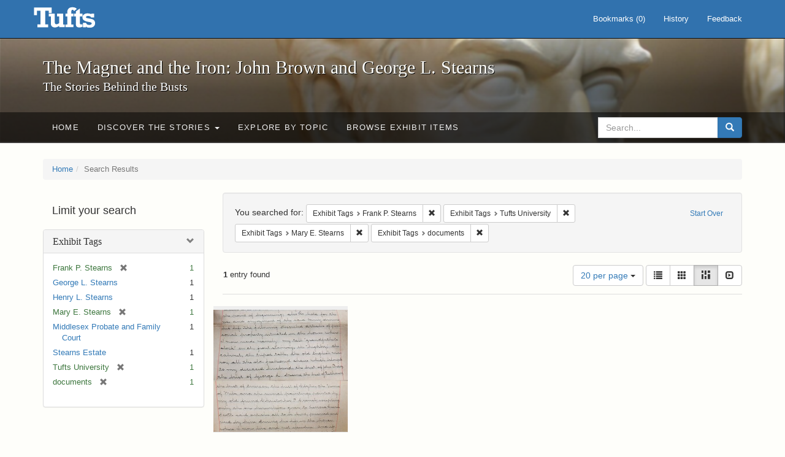

--- FILE ---
content_type: text/html; charset=utf-8
request_url: https://exhibits.tufts.edu/spotlight/john-brown-tufts/catalog?f%5Bexhibit_tags%5D%5B%5D=Frank+P.+Stearns&f%5Bexhibit_tags%5D%5B%5D=Tufts+University&f%5Bexhibit_tags%5D%5B%5D=Mary+E.+Stearns&f%5Bexhibit_tags%5D%5B%5D=documents&per_page=20&view=masonry
body_size: 23315
content:
<!DOCTYPE html>
<html lang="en" class="no-js">
  <head>
    <meta charset="utf-8">
    <meta http-equiv="Content-Type" content="text/html; charset=utf-8">

    <!-- Mobile viewport optimization h5bp.com/ad -->
    <meta name="HandheldFriendly" content="True">
    <meta name="viewport" content="width=device-width,initial-scale=1.0">

    <!-- Mobile IE allows us to activate ClearType technology for smoothing fonts for easy reading -->
    <!--[if IEMobile]>
      <meta http-equiv="cleartype" content="on">
    <![endif]-->

    <title>Exhibit Tags: 4 selected - The Magnet and the Iron: John Brown and George L. Stearns - Online Exhibits Search Results</title>
    <link href="https://exhibits.tufts.edu/spotlight/john-brown-tufts/catalog/opensearch.xml" title="The Magnet and the Iron: John Brown and George L. Stearns - Online Exhibits" type="application/opensearchdescription+xml" rel="search"/>
    <link rel="shortcut icon" type="image/x-icon" href="/assets/favicon-ceb85a14462080ef7834690e52838ae32a513ed3bc5a350af79af3d4c225c2fc.ico" />
    <link rel="stylesheet" media="screen" href="/assets/application-0c602d4959f711ae502275b9cde9921ad4cd9295493fc64610eb555400605131.css" />
    <link rel="stylesheet" href="https://use.typekit.net/weh5hzx.css">
    <script src="/assets/application-d9c528b621e4695b5415aa905abf8e69bf014c0a4790109595d18757b7d46c15.js"></script>
    <meta name="csrf-param" content="authenticity_token" />
<meta name="csrf-token" content="6p1Oy6wSaHjYTq/S/Hs5VEOsMaui4iPw4s4ciX/aBsxI8xcy2qsbVweAoPjgfYeTTGWre633zJwzI8Ku/TW/qw==" />
      <meta name="totalResults" content="1" />
<meta name="startIndex" content="0" />
<meta name="itemsPerPage" content="20" />

  <link rel="alternate" type="application/rss+xml" title="RSS for results" href="/spotlight/john-brown-tufts/catalog.rss?f%5Bexhibit_tags%5D%5B%5D=Frank+P.+Stearns&amp;f%5Bexhibit_tags%5D%5B%5D=Tufts+University&amp;f%5Bexhibit_tags%5D%5B%5D=Mary+E.+Stearns&amp;f%5Bexhibit_tags%5D%5B%5D=documents&amp;per_page=20&amp;view=masonry" />
  <link rel="alternate" type="application/atom+xml" title="Atom for results" href="/spotlight/john-brown-tufts/catalog.atom?f%5Bexhibit_tags%5D%5B%5D=Frank+P.+Stearns&amp;f%5Bexhibit_tags%5D%5B%5D=Tufts+University&amp;f%5Bexhibit_tags%5D%5B%5D=Mary+E.+Stearns&amp;f%5Bexhibit_tags%5D%5B%5D=documents&amp;per_page=20&amp;view=masonry" />
  <link rel="alternate" type="application/json" title="JSON" href="/spotlight/john-brown-tufts/catalog.json?f%5Bexhibit_tags%5D%5B%5D=Frank+P.+Stearns&amp;f%5Bexhibit_tags%5D%5B%5D=Tufts+University&amp;f%5Bexhibit_tags%5D%5B%5D=Mary+E.+Stearns&amp;f%5Bexhibit_tags%5D%5B%5D=documents&amp;per_page=20&amp;view=masonry" />

    
    <meta name="twitter:card" />
    

    <!-- Le HTML5 shim, for IE6-8 support of HTML5 elements -->
    <!--[if lt IE 9]>
      <script src="//html5shim.googlecode.com/svn/trunk/html5.js"></script>
    <![endif]-->

  </head>
  <script async src="https://www.googletagmanager.com/gtag/js?id=G-RNX4KV6B5Y"></script>
<script>
  window.dataLayer = window.dataLayer || [];
  function gtag(){dataLayer.push(arguments);}
  gtag('js', new Date());

  gtag('config', 'G-RNX4KV6B5Y');
</script>

  <body class="blacklight-catalog blacklight-catalog-index">
  <div id="header-navbar" class="navbar navbar-default navbar-static-top navbar-inverse" role="navigation">
  <div class="container">
    <div class="navbar-header">
    <button type="button" class="navbar-toggle" data-toggle="collapse" data-target="#user-util-collapse">
      <span class="sr-only">Toggle navigation</span>
      <span class="icon-bar"></span>
      <span class="icon-bar"></span>
      <span class="icon-bar"></span>
    </button>
    <a class="navbar-brand" href="/">The Magnet and the Iron: John Brown and George L. Stearns - Online Exhibits</a>
    </div>

    <div class="collapse navbar-collapse" id="user-util-collapse">
      <div class="navbar-right">

  <ul class="nav navbar-nav">
    
      <li><a id="bookmarks_nav" href="/bookmarks">
  Bookmarks
(<span data-role='bookmark-counter'>0</span>)
</a></li>

      <li><a href="/search_history">History</a>
</li>
  </ul>

  <ul class="nav navbar-nav">
      <li>
        <a data-behavior="contact-link" data-target="new_contact_form" href="/spotlight/john-brown-tufts/contact/new">Feedback</a>
      </li>
  </ul>
</div>

    </div>
  </div>
</div>

    <div id="report-problem-form">
    <div class="container">
  <div class="row">
    <form class="col-md-offset-2 col-md-8  form-horizontal" id="new_contact_form" role="form" action="/spotlight/john-brown-tufts/contact" accept-charset="UTF-8" method="post"><input name="utf8" type="hidden" value="&#x2713;" /><input type="hidden" name="authenticity_token" value="kn6JkZrwLSHZl4ZeB4uz934/c+j5NsNH+aIsN++ol3YwENBo7EleDgZZiXQbjQ0wcfbpOPYjLCsoT/IQbUcuEQ==" />

      <h2>Contact Us</h2>
      <div class="form-group"><label class="control-label col-sm-3" for="contact_form_name">Name</label><div class="col-sm-9"><input class="form-control" type="text" name="contact_form[name]" id="contact_form_name" /></div></div>
      <span style="display:none;visibility:hidden;">
        <div class="form-group"><label class="control-label col-sm-3" for="contact_form_email_address">Ignore this text box. It is used to detect spammers. If you enter anything into this text box, your message will not be sent.</label><div class="col-sm-9"><input class="form-control" type="email" name="contact_form[email_address]" id="contact_form_email_address" /></div></div>
      </span>
      <div class="form-group"><label class="control-label col-sm-3" for="contact_form_email">Email</label><div class="col-sm-9"><input class="form-control" type="email" name="contact_form[email]" id="contact_form_email" /></div></div>
      <div class="form-group"><label class="control-label col-sm-3" for="contact_form_message">Message</label><div class="col-sm-9"><textarea rows="7" class="form-control" name="contact_form[message]" id="contact_form_message">
</textarea></div></div>
      <input type="hidden" value="https://exhibits.tufts.edu/spotlight/john-brown-tufts/catalog?f%5Bexhibit_tags%5D%5B%5D=Frank+P.+Stearns&amp;f%5Bexhibit_tags%5D%5B%5D=Tufts+University&amp;f%5Bexhibit_tags%5D%5B%5D=Mary+E.+Stearns&amp;f%5Bexhibit_tags%5D%5B%5D=documents&amp;per_page=20&amp;view=masonry" name="contact_form[current_url]" id="contact_form_current_url" />
      <div class="form-actions">
        <div class="primary-actions">
        <a class="btn btn-link" data-behavior="cancel-link" href="#">Cancel</a>
        <input type="submit" name="commit" value="Send" class="btn btn-primary" data-disable-with="Send" />
        </div>
      </div>
</form>  </div>
</div>

  </div>

<div class="masthead image-masthead ">
    <span class='background-container' style="background-image: url('https://exhibits.tufts.edu/images/115/0,306,1600,160/1800,180/0/default.jpg')"></span>
    <span class='background-container-gradient'></span>

  

  <div class="container site-title-container">
    <div class="site-title h1">
        The Magnet and the Iron: John Brown and George L. Stearns
          <small>The Stories Behind the Busts</small>
    </div>
  </div>

  <div id="exhibit-navbar" class="exhibit-navbar navbar navbar-default" role="navigation">
  <div class="container">

    <ul class="nav navbar-nav">
      <li class=""><a href="/spotlight/john-brown-tufts">Home</a></li>
            <li class="dropdown">
      <a href="#" class="dropdown-toggle" data-toggle="dropdown">Discover the Stories <b class="caret"></b></a>
      <ul class="dropdown-menu">
          <li><a href="/spotlight/john-brown-tufts/feature/overview">Overview</a></li>
          <li><a href="/spotlight/john-brown-tufts/feature/john-brown-and-the-secret-six">John Brown and the Secret Six</a></li>
          <li><a href="/spotlight/john-brown-tufts/feature/the-bust-of-john-brown">The Bust of John Brown</a></li>
          <li><a href="/spotlight/john-brown-tufts/feature/george-l-stearns-businessman-and-abolitionist">George L. Stearns: Businessman and Abolitionist</a></li>
          <li><a href="/spotlight/john-brown-tufts/feature/the-stearns-estate">The Stearns Estate</a></li>
          <li><a href="/spotlight/john-brown-tufts/feature/54th-massachusetts-infantry-regiment">54th Massachusetts Infantry Regiment</a></li>
          <li><a href="/spotlight/john-brown-tufts/feature/collections-at-tufts">Collections at Tufts</a></li>
          <li><a href="/spotlight/john-brown-tufts/feature/bibliography-resources">Bibliography &amp; Resources</a></li>
      </ul>
    </li>

          <li class=""><a href="/spotlight/john-brown-tufts/about/explore">Explore by Topic</a></li>

          <li class=""><a href="/spotlight/john-brown-tufts/browse">Browse Exhibit Items</a></li>

    </ul>
      <div class="navbar-right navbar-nav nav">
        <form class="search-query-form clearfix navbar-form" role="search" aria-label="Search" action="https://exhibits.tufts.edu/spotlight/john-brown-tufts/catalog" accept-charset="UTF-8" method="get"><input name="utf8" type="hidden" value="&#x2713;" />
  <input type="hidden" name="f[exhibit_tags][]" value="Frank P. Stearns" />
<input type="hidden" name="f[exhibit_tags][]" value="Tufts University" />
<input type="hidden" name="f[exhibit_tags][]" value="Mary E. Stearns" />
<input type="hidden" name="f[exhibit_tags][]" value="documents" />
<input type="hidden" name="per_page" value="20" />
<input type="hidden" name="view" value="masonry" />
<input type="hidden" name="exhibit_id" value="john-brown-tufts" />
  <div class="input-group">
      <input type="hidden" name="search_field" id="search_field" value="all_fields" />

    <label for="q" class="sr-only">search for</label>
    <input type="text" name="q" id="q" placeholder="Search..." class="search_q q form-control" data-autocomplete-enabled="false" data-autocomplete-path="/suggest" />

    <span class="input-group-btn">
      <button type="submit" class="btn btn-primary search-btn" id="search">
        <span class="submit-search-text">Search</span>
        <span class="glyphicon glyphicon-search"></span>
      </button>
    </span>
  </div>
</form>
      </div>
  </div>
</div>

</div>

<div class="container breadcrumbs-container">
  <div class="row">
    <div class="col-md-12">
      <ul class="breadcrumb"><li><a href="/spotlight/john-brown-tufts?q=">Home</a></li><li class="active">Search Results</li></ul>
    </div>
  </div>
</div>


  

  <div id="ajax-modal" class="modal fade" tabindex="-1" role="dialog" aria-hidden="true">
  <div class="modal-dialog" role="document">
    <div class="modal-content">
    </div>
  </div>
</div>


  <div id="main-container" class="container">
    <div class="row">
  <div class="col-md-12">
    <div id="main-flashes">
      <div class="flash_messages">
</div>

    </div>
  </div>
</div>


    <div class="row">
      <div id="sidebar" class="col-md-3 col-sm-4">
  <div id="facets" class="facets sidenav">

  <div class="top-panel-heading panel-heading">
    <button type="button" class="facets-toggle" data-toggle="collapse" data-target="#facet-panel-collapse">
      <span class="sr-only">Toggle facets</span>
      <span class="icon-bar"></span>
      <span class="icon-bar"></span>
      <span class="icon-bar"></span>
    </button>

    <h2 class='facets-heading'>
      Limit your search
    </h2>
  </div>

  <div id="facet-panel-collapse" class="collapse panel-group">
    <div class="panel panel-default facet_limit blacklight-exhibit_tags facet_limit-active">
  <div class=" collapse-toggle panel-heading" aria-expanded="false" data-toggle="collapse" data-target="#facet-exhibit_tags">
    <h3 class="panel-title facet-field-heading">
      <a data-turbolinks="false" data-no-turbolink="true" href="#">Exhibit Tags</a>
    </h3>
  </div>
  <div id="facet-exhibit_tags" class="panel-collapse facet-content in">
    <div class="panel-body">
      <ul class="facet-values list-unstyled">
  <li><span class="facet-label"><span class="selected">Frank P. Stearns</span><a class="remove" href="/spotlight/john-brown-tufts/catalog?f%5Bexhibit_tags%5D%5B%5D=Tufts+University&amp;f%5Bexhibit_tags%5D%5B%5D=Mary+E.+Stearns&amp;f%5Bexhibit_tags%5D%5B%5D=documents&amp;per_page=20&amp;view=masonry"><span class="glyphicon glyphicon-remove"></span><span class="sr-only">[remove]</span></a></span><span class="selected facet-count">1</span></li><li><span class="facet-label"><a class="facet_select" href="/spotlight/john-brown-tufts/catalog?f%5Bexhibit_tags%5D%5B%5D=Frank+P.+Stearns&amp;f%5Bexhibit_tags%5D%5B%5D=Tufts+University&amp;f%5Bexhibit_tags%5D%5B%5D=Mary+E.+Stearns&amp;f%5Bexhibit_tags%5D%5B%5D=documents&amp;f%5Bexhibit_tags%5D%5B%5D=George+L.+Stearns&amp;per_page=20&amp;view=masonry">George L. Stearns</a></span><span class="facet-count">1</span></li><li><span class="facet-label"><a class="facet_select" href="/spotlight/john-brown-tufts/catalog?f%5Bexhibit_tags%5D%5B%5D=Frank+P.+Stearns&amp;f%5Bexhibit_tags%5D%5B%5D=Tufts+University&amp;f%5Bexhibit_tags%5D%5B%5D=Mary+E.+Stearns&amp;f%5Bexhibit_tags%5D%5B%5D=documents&amp;f%5Bexhibit_tags%5D%5B%5D=Henry+L.+Stearns&amp;per_page=20&amp;view=masonry">Henry L. Stearns</a></span><span class="facet-count">1</span></li><li><span class="facet-label"><span class="selected">Mary E. Stearns</span><a class="remove" href="/spotlight/john-brown-tufts/catalog?f%5Bexhibit_tags%5D%5B%5D=Frank+P.+Stearns&amp;f%5Bexhibit_tags%5D%5B%5D=Tufts+University&amp;f%5Bexhibit_tags%5D%5B%5D=documents&amp;per_page=20&amp;view=masonry"><span class="glyphicon glyphicon-remove"></span><span class="sr-only">[remove]</span></a></span><span class="selected facet-count">1</span></li><li><span class="facet-label"><a class="facet_select" href="/spotlight/john-brown-tufts/catalog?f%5Bexhibit_tags%5D%5B%5D=Frank+P.+Stearns&amp;f%5Bexhibit_tags%5D%5B%5D=Tufts+University&amp;f%5Bexhibit_tags%5D%5B%5D=Mary+E.+Stearns&amp;f%5Bexhibit_tags%5D%5B%5D=documents&amp;f%5Bexhibit_tags%5D%5B%5D=Middlesex+Probate+and+Family+Court&amp;per_page=20&amp;view=masonry">Middlesex Probate and Family Court</a></span><span class="facet-count">1</span></li><li><span class="facet-label"><a class="facet_select" href="/spotlight/john-brown-tufts/catalog?f%5Bexhibit_tags%5D%5B%5D=Frank+P.+Stearns&amp;f%5Bexhibit_tags%5D%5B%5D=Tufts+University&amp;f%5Bexhibit_tags%5D%5B%5D=Mary+E.+Stearns&amp;f%5Bexhibit_tags%5D%5B%5D=documents&amp;f%5Bexhibit_tags%5D%5B%5D=Stearns+Estate&amp;per_page=20&amp;view=masonry">Stearns Estate</a></span><span class="facet-count">1</span></li><li><span class="facet-label"><span class="selected">Tufts University</span><a class="remove" href="/spotlight/john-brown-tufts/catalog?f%5Bexhibit_tags%5D%5B%5D=Frank+P.+Stearns&amp;f%5Bexhibit_tags%5D%5B%5D=Mary+E.+Stearns&amp;f%5Bexhibit_tags%5D%5B%5D=documents&amp;per_page=20&amp;view=masonry"><span class="glyphicon glyphicon-remove"></span><span class="sr-only">[remove]</span></a></span><span class="selected facet-count">1</span></li><li><span class="facet-label"><span class="selected">documents</span><a class="remove" href="/spotlight/john-brown-tufts/catalog?f%5Bexhibit_tags%5D%5B%5D=Frank+P.+Stearns&amp;f%5Bexhibit_tags%5D%5B%5D=Tufts+University&amp;f%5Bexhibit_tags%5D%5B%5D=Mary+E.+Stearns&amp;per_page=20&amp;view=masonry"><span class="glyphicon glyphicon-remove"></span><span class="sr-only">[remove]</span></a></span><span class="selected facet-count">1</span></li>

</ul>

    </div>
  </div>
</div>

  </div>
</div>

</div>

<div id="content" class="col-md-9 col-sm-8">
    <h2 class="sr-only top-content-title">Search Constraints</h2>






      <div id="appliedParams" class="clearfix constraints-container">
        <div class="pull-right">
          <a class="catalog_startOverLink btn btn-sm btn-text" id="startOverLink" href="/spotlight/john-brown-tufts/catalog?view=masonry">Start Over</a>
        </div>
        <span class="constraints-label">You searched for:</span>
        
<span class="btn-group appliedFilter constraint filter filter-exhibit_tags">
  <span class="constraint-value btn btn-sm btn-default btn-disabled">
      <span class="filterName">Exhibit Tags</span>
      <span class="filterValue" title="Frank P. Stearns">Frank P. Stearns</span>
  </span>

    <a class="btn btn-default btn-sm remove dropdown-toggle" href="/spotlight/john-brown-tufts/catalog?f%5Bexhibit_tags%5D%5B%5D=Tufts+University&amp;f%5Bexhibit_tags%5D%5B%5D=Mary+E.+Stearns&amp;f%5Bexhibit_tags%5D%5B%5D=documents&amp;per_page=20&amp;view=masonry"><span class="glyphicon glyphicon-remove"></span><span class="sr-only">Remove constraint Exhibit Tags: Frank P. Stearns</span></a>
</span>


<span class="btn-group appliedFilter constraint filter filter-exhibit_tags">
  <span class="constraint-value btn btn-sm btn-default btn-disabled">
      <span class="filterName">Exhibit Tags</span>
      <span class="filterValue" title="Tufts University">Tufts University</span>
  </span>

    <a class="btn btn-default btn-sm remove dropdown-toggle" href="/spotlight/john-brown-tufts/catalog?f%5Bexhibit_tags%5D%5B%5D=Frank+P.+Stearns&amp;f%5Bexhibit_tags%5D%5B%5D=Mary+E.+Stearns&amp;f%5Bexhibit_tags%5D%5B%5D=documents&amp;per_page=20&amp;view=masonry"><span class="glyphicon glyphicon-remove"></span><span class="sr-only">Remove constraint Exhibit Tags: Tufts University</span></a>
</span>


<span class="btn-group appliedFilter constraint filter filter-exhibit_tags">
  <span class="constraint-value btn btn-sm btn-default btn-disabled">
      <span class="filterName">Exhibit Tags</span>
      <span class="filterValue" title="Mary E. Stearns">Mary E. Stearns</span>
  </span>

    <a class="btn btn-default btn-sm remove dropdown-toggle" href="/spotlight/john-brown-tufts/catalog?f%5Bexhibit_tags%5D%5B%5D=Frank+P.+Stearns&amp;f%5Bexhibit_tags%5D%5B%5D=Tufts+University&amp;f%5Bexhibit_tags%5D%5B%5D=documents&amp;per_page=20&amp;view=masonry"><span class="glyphicon glyphicon-remove"></span><span class="sr-only">Remove constraint Exhibit Tags: Mary E. Stearns</span></a>
</span>


<span class="btn-group appliedFilter constraint filter filter-exhibit_tags">
  <span class="constraint-value btn btn-sm btn-default btn-disabled">
      <span class="filterName">Exhibit Tags</span>
      <span class="filterValue" title="documents">documents</span>
  </span>

    <a class="btn btn-default btn-sm remove dropdown-toggle" href="/spotlight/john-brown-tufts/catalog?f%5Bexhibit_tags%5D%5B%5D=Frank+P.+Stearns&amp;f%5Bexhibit_tags%5D%5B%5D=Tufts+University&amp;f%5Bexhibit_tags%5D%5B%5D=Mary+E.+Stearns&amp;per_page=20&amp;view=masonry"><span class="glyphicon glyphicon-remove"></span><span class="sr-only">Remove constraint Exhibit Tags: documents</span></a>
</span>

      </div>


<div id="sortAndPerPage" class="clearfix" role="navigation" aria-label="Results navigation">
      <div class="page_links">
      <span class="page_entries">
        <strong>1</strong> entry found
      </span>
    </div> 

  <div class="search-widgets pull-right">

  <span class="sr-only">Number of results to display per page</span>
<div id="per_page-dropdown" class="btn-group">
  <button type="button" class="btn btn-default dropdown-toggle" data-toggle="dropdown" aria-expanded="false">
    20 per page <span class="caret"></span>
  </button>
  <ul class="dropdown-menu" role="menu">
      <li role="menuitem"><a href="/spotlight/john-brown-tufts/catalog?f%5Bexhibit_tags%5D%5B%5D=Frank+P.+Stearns&amp;f%5Bexhibit_tags%5D%5B%5D=Tufts+University&amp;f%5Bexhibit_tags%5D%5B%5D=Mary+E.+Stearns&amp;f%5Bexhibit_tags%5D%5B%5D=documents&amp;per_page=50&amp;view=masonry">50<span class="sr-only"> per page</span></a></li>
      <li role="menuitem"><a href="/spotlight/john-brown-tufts/catalog?f%5Bexhibit_tags%5D%5B%5D=Frank+P.+Stearns&amp;f%5Bexhibit_tags%5D%5B%5D=Tufts+University&amp;f%5Bexhibit_tags%5D%5B%5D=Mary+E.+Stearns&amp;f%5Bexhibit_tags%5D%5B%5D=documents&amp;per_page=10&amp;view=masonry">10<span class="sr-only"> per page</span></a></li>
      <li role="menuitem"><a href="/spotlight/john-brown-tufts/catalog?f%5Bexhibit_tags%5D%5B%5D=Frank+P.+Stearns&amp;f%5Bexhibit_tags%5D%5B%5D=Tufts+University&amp;f%5Bexhibit_tags%5D%5B%5D=Mary+E.+Stearns&amp;f%5Bexhibit_tags%5D%5B%5D=documents&amp;per_page=20&amp;view=masonry">20<span class="sr-only"> per page</span></a></li>
      <li role="menuitem"><a href="/spotlight/john-brown-tufts/catalog?f%5Bexhibit_tags%5D%5B%5D=Frank+P.+Stearns&amp;f%5Bexhibit_tags%5D%5B%5D=Tufts+University&amp;f%5Bexhibit_tags%5D%5B%5D=Mary+E.+Stearns&amp;f%5Bexhibit_tags%5D%5B%5D=documents&amp;per_page=100&amp;view=masonry">100<span class="sr-only"> per page</span></a></li>
  </ul>
</div>

<div class="view-type">
  <span class="sr-only">View results as: </span>
  <div class="view-type-group btn-group">
      <a title="List" class="btn btn-default view-type-list " href="/spotlight/john-brown-tufts/catalog?f%5Bexhibit_tags%5D%5B%5D=Frank+P.+Stearns&amp;f%5Bexhibit_tags%5D%5B%5D=Tufts+University&amp;f%5Bexhibit_tags%5D%5B%5D=Mary+E.+Stearns&amp;f%5Bexhibit_tags%5D%5B%5D=documents&amp;per_page=20&amp;view=list">
        <span class="glyphicon glyphicon-list view-icon-list"></span>
        <span class="caption">List</span>
</a>      <a title="Gallery" class="btn btn-default view-type-gallery " href="/spotlight/john-brown-tufts/catalog?f%5Bexhibit_tags%5D%5B%5D=Frank+P.+Stearns&amp;f%5Bexhibit_tags%5D%5B%5D=Tufts+University&amp;f%5Bexhibit_tags%5D%5B%5D=Mary+E.+Stearns&amp;f%5Bexhibit_tags%5D%5B%5D=documents&amp;per_page=20&amp;view=gallery">
        <span class="glyphicon glyphicon-gallery view-icon-gallery"></span>
        <span class="caption">Gallery</span>
</a>      <a title="Masonry" class="btn btn-default view-type-masonry active" href="/spotlight/john-brown-tufts/catalog?f%5Bexhibit_tags%5D%5B%5D=Frank+P.+Stearns&amp;f%5Bexhibit_tags%5D%5B%5D=Tufts+University&amp;f%5Bexhibit_tags%5D%5B%5D=Mary+E.+Stearns&amp;f%5Bexhibit_tags%5D%5B%5D=documents&amp;per_page=20&amp;view=masonry">
        <span class="glyphicon glyphicon-masonry view-icon-masonry"></span>
        <span class="caption">Masonry</span>
</a>      <a title="Slideshow" class="btn btn-default view-type-slideshow " href="/spotlight/john-brown-tufts/catalog?f%5Bexhibit_tags%5D%5B%5D=Frank+P.+Stearns&amp;f%5Bexhibit_tags%5D%5B%5D=Tufts+University&amp;f%5Bexhibit_tags%5D%5B%5D=Mary+E.+Stearns&amp;f%5Bexhibit_tags%5D%5B%5D=documents&amp;per_page=20&amp;view=slideshow">
        <span class="glyphicon glyphicon-slideshow view-icon-slideshow"></span>
        <span class="caption">Slideshow</span>
</a>  </div>
</div>
</div>
</div>


<h2 class="sr-only">Search Results</h2>

  <div id="documents" class="row" data-behavior="masonry-gallery">
  <div class="masonry document col-xs-6 col-md-3">
  <div class="thumbnail">
    <a data-context-href="/catalog/9-645/track?counter=1&amp;per_page=20&amp;search_id=29780" href="/spotlight/john-brown-tufts/catalog/9-645"><img src="/images/610/full/!400,400/0/default.jpg" /></a>
    <div class="caption">
      <a data-context-href="/catalog/9-645/track?per_page=20&amp;search_id=29780" href="/spotlight/john-brown-tufts/catalog/9-645">Mary E. Stearns Will Excerpt, 1901</a>

    </div>
  </div>
</div>

</div>




</div>

    </div>
  </div>

  
  </body>
</html>
